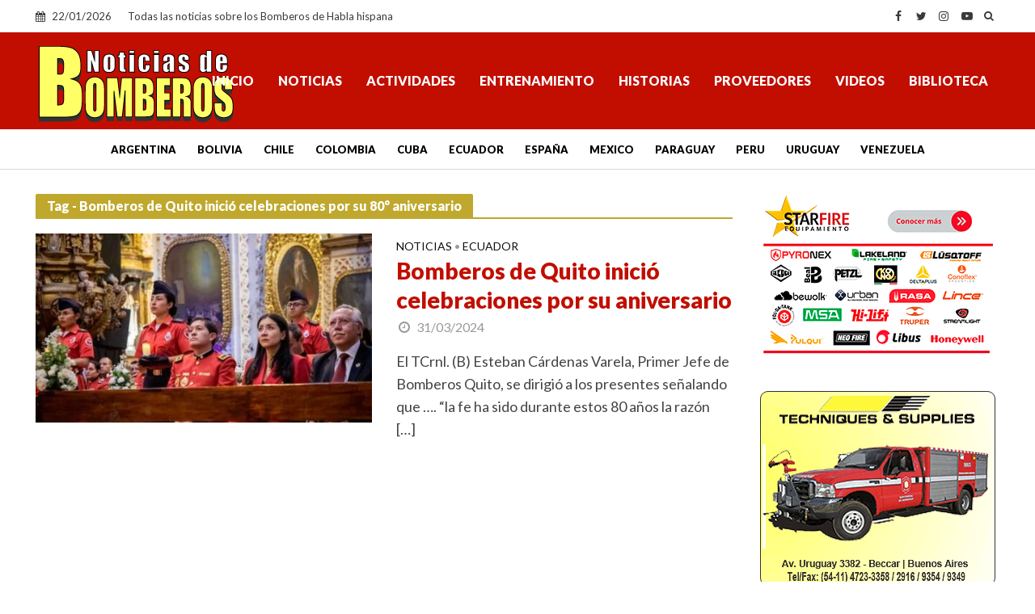

--- FILE ---
content_type: text/html; charset=utf-8
request_url: https://www.google.com/recaptcha/api2/aframe
body_size: 269
content:
<!DOCTYPE HTML><html><head><meta http-equiv="content-type" content="text/html; charset=UTF-8"></head><body><script nonce="RIWfEnBQUVWLIMyiQaRbZg">/** Anti-fraud and anti-abuse applications only. See google.com/recaptcha */ try{var clients={'sodar':'https://pagead2.googlesyndication.com/pagead/sodar?'};window.addEventListener("message",function(a){try{if(a.source===window.parent){var b=JSON.parse(a.data);var c=clients[b['id']];if(c){var d=document.createElement('img');d.src=c+b['params']+'&rc='+(localStorage.getItem("rc::a")?sessionStorage.getItem("rc::b"):"");window.document.body.appendChild(d);sessionStorage.setItem("rc::e",parseInt(sessionStorage.getItem("rc::e")||0)+1);localStorage.setItem("rc::h",'1769125544991');}}}catch(b){}});window.parent.postMessage("_grecaptcha_ready", "*");}catch(b){}</script></body></html>